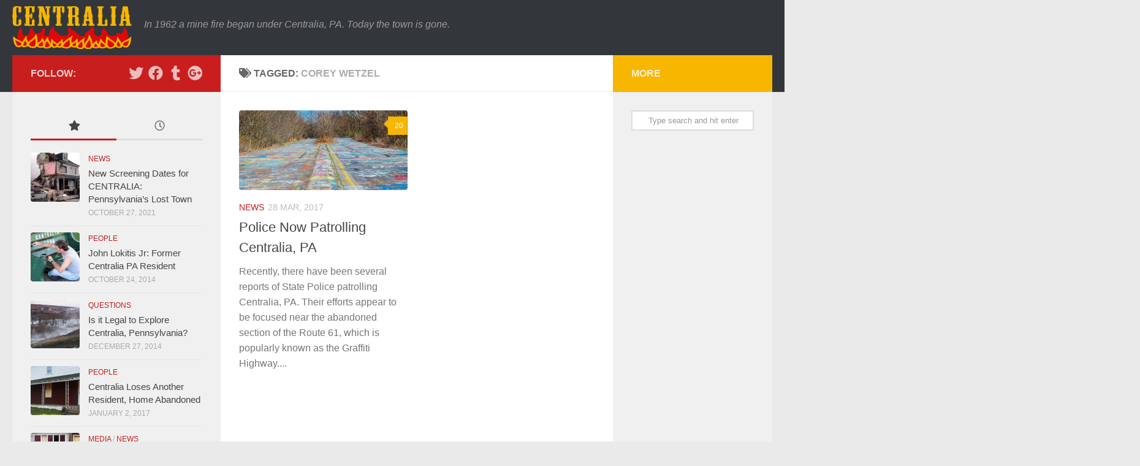

--- FILE ---
content_type: text/html; charset=UTF-8
request_url: https://www.centraliapa.org/tag/corey-wetzel/
body_size: 15693
content:
<!DOCTYPE html> 
<html class="no-js" lang="en-US">

<head>
	<meta charset="UTF-8">
	<meta name="viewport" content="width=device-width, initial-scale=1.0">

	<title>Corey Wetzel - Centralia PA</title>

	<link rel="pingback" href="https://www.centraliapa.org/xmlrpc.php">
	
	<meta name='robots' content='index, follow, max-image-preview:large, max-snippet:-1, max-video-preview:-1' />
	<style>img:is([sizes="auto" i], [sizes^="auto," i]) { contain-intrinsic-size: 3000px 1500px }</style>
	<script>document.documentElement.className = document.documentElement.className.replace("no-js","js");</script>

	<!-- This site is optimized with the Yoast SEO plugin v25.3 - https://yoast.com/wordpress/plugins/seo/ -->
	<title>Corey Wetzel - Centralia PA</title>
	<link rel="canonical" href="https://www.centraliapa.org/tag/corey-wetzel/" />
	<meta property="og:locale" content="en_US" />
	<meta property="og:type" content="article" />
	<meta property="og:title" content="Corey Wetzel - Centralia PA" />
	<meta property="og:url" content="https://www.centraliapa.org/tag/corey-wetzel/" />
	<meta property="og:site_name" content="Centralia PA" />
	<script type="application/ld+json" class="yoast-schema-graph">{"@context":"https://schema.org","@graph":[{"@type":"CollectionPage","@id":"https://www.centraliapa.org/tag/corey-wetzel/","url":"https://www.centraliapa.org/tag/corey-wetzel/","name":"Corey Wetzel - Centralia PA","isPartOf":{"@id":"https://www.centraliapa.org/#website"},"primaryImageOfPage":{"@id":"https://www.centraliapa.org/tag/corey-wetzel/#primaryimage"},"image":{"@id":"https://www.centraliapa.org/tag/corey-wetzel/#primaryimage"},"thumbnailUrl":"https://www.centraliapa.org/wp-content/uploads/2017/03/centralia-pa-graffiti-highway-police-patrol-detail.jpg","breadcrumb":{"@id":"https://www.centraliapa.org/tag/corey-wetzel/#breadcrumb"},"inLanguage":"en-US"},{"@type":"ImageObject","inLanguage":"en-US","@id":"https://www.centraliapa.org/tag/corey-wetzel/#primaryimage","url":"https://www.centraliapa.org/wp-content/uploads/2017/03/centralia-pa-graffiti-highway-police-patrol-detail.jpg","contentUrl":"https://www.centraliapa.org/wp-content/uploads/2017/03/centralia-pa-graffiti-highway-police-patrol-detail.jpg","width":720,"height":340,"caption":"Detail of an image showing the Graffiti Highway in Centralia, PA. Credit: Flickr/kjarrett"},{"@type":"BreadcrumbList","@id":"https://www.centraliapa.org/tag/corey-wetzel/#breadcrumb","itemListElement":[{"@type":"ListItem","position":1,"name":"Home","item":"https://www.centraliapa.org/"},{"@type":"ListItem","position":2,"name":"Corey Wetzel"}]},{"@type":"WebSite","@id":"https://www.centraliapa.org/#website","url":"https://www.centraliapa.org/","name":"Centralia PA","description":"In 1962 a mine fire began under Centralia, PA. Today the town is gone.","publisher":{"@id":"https://www.centraliapa.org/#organization"},"potentialAction":[{"@type":"SearchAction","target":{"@type":"EntryPoint","urlTemplate":"https://www.centraliapa.org/?s={search_term_string}"},"query-input":{"@type":"PropertyValueSpecification","valueRequired":true,"valueName":"search_term_string"}}],"inLanguage":"en-US"},{"@type":"Organization","@id":"https://www.centraliapa.org/#organization","name":"Centralia PA","url":"https://www.centraliapa.org/","logo":{"@type":"ImageObject","inLanguage":"en-US","@id":"https://www.centraliapa.org/#/schema/logo/image/","url":"","contentUrl":"","caption":"Centralia PA"},"image":{"@id":"https://www.centraliapa.org/#/schema/logo/image/"}}]}</script>
	<!-- / Yoast SEO plugin. -->


<link rel="alternate" type="application/rss+xml" title="Centralia PA &raquo; Feed" href="https://www.centraliapa.org/feed/" />
<link rel="alternate" type="application/rss+xml" title="Centralia PA &raquo; Comments Feed" href="https://www.centraliapa.org/comments/feed/" />
<link rel="alternate" type="application/rss+xml" title="Centralia PA &raquo; Corey Wetzel Tag Feed" href="https://www.centraliapa.org/tag/corey-wetzel/feed/" />
		<!-- This site uses the Google Analytics by MonsterInsights plugin v9.5.3 - Using Analytics tracking - https://www.monsterinsights.com/ -->
							<script src="//www.googletagmanager.com/gtag/js?id=G-CNWB9MBP2B"  data-cfasync="false" data-wpfc-render="false" async></script>
			<script data-cfasync="false" data-wpfc-render="false">
				var mi_version = '9.5.3';
				var mi_track_user = true;
				var mi_no_track_reason = '';
								var MonsterInsightsDefaultLocations = {"page_location":"https:\/\/www.centraliapa.org\/tag\/corey-wetzel\/"};
				if ( typeof MonsterInsightsPrivacyGuardFilter === 'function' ) {
					var MonsterInsightsLocations = (typeof MonsterInsightsExcludeQuery === 'object') ? MonsterInsightsPrivacyGuardFilter( MonsterInsightsExcludeQuery ) : MonsterInsightsPrivacyGuardFilter( MonsterInsightsDefaultLocations );
				} else {
					var MonsterInsightsLocations = (typeof MonsterInsightsExcludeQuery === 'object') ? MonsterInsightsExcludeQuery : MonsterInsightsDefaultLocations;
				}

								var disableStrs = [
										'ga-disable-G-CNWB9MBP2B',
									];

				/* Function to detect opted out users */
				function __gtagTrackerIsOptedOut() {
					for (var index = 0; index < disableStrs.length; index++) {
						if (document.cookie.indexOf(disableStrs[index] + '=true') > -1) {
							return true;
						}
					}

					return false;
				}

				/* Disable tracking if the opt-out cookie exists. */
				if (__gtagTrackerIsOptedOut()) {
					for (var index = 0; index < disableStrs.length; index++) {
						window[disableStrs[index]] = true;
					}
				}

				/* Opt-out function */
				function __gtagTrackerOptout() {
					for (var index = 0; index < disableStrs.length; index++) {
						document.cookie = disableStrs[index] + '=true; expires=Thu, 31 Dec 2099 23:59:59 UTC; path=/';
						window[disableStrs[index]] = true;
					}
				}

				if ('undefined' === typeof gaOptout) {
					function gaOptout() {
						__gtagTrackerOptout();
					}
				}
								window.dataLayer = window.dataLayer || [];

				window.MonsterInsightsDualTracker = {
					helpers: {},
					trackers: {},
				};
				if (mi_track_user) {
					function __gtagDataLayer() {
						dataLayer.push(arguments);
					}

					function __gtagTracker(type, name, parameters) {
						if (!parameters) {
							parameters = {};
						}

						if (parameters.send_to) {
							__gtagDataLayer.apply(null, arguments);
							return;
						}

						if (type === 'event') {
														parameters.send_to = monsterinsights_frontend.v4_id;
							var hookName = name;
							if (typeof parameters['event_category'] !== 'undefined') {
								hookName = parameters['event_category'] + ':' + name;
							}

							if (typeof MonsterInsightsDualTracker.trackers[hookName] !== 'undefined') {
								MonsterInsightsDualTracker.trackers[hookName](parameters);
							} else {
								__gtagDataLayer('event', name, parameters);
							}
							
						} else {
							__gtagDataLayer.apply(null, arguments);
						}
					}

					__gtagTracker('js', new Date());
					__gtagTracker('set', {
						'developer_id.dZGIzZG': true,
											});
					if ( MonsterInsightsLocations.page_location ) {
						__gtagTracker('set', MonsterInsightsLocations);
					}
										__gtagTracker('config', 'G-CNWB9MBP2B', {"forceSSL":"true"} );
															window.gtag = __gtagTracker;										(function () {
						/* https://developers.google.com/analytics/devguides/collection/analyticsjs/ */
						/* ga and __gaTracker compatibility shim. */
						var noopfn = function () {
							return null;
						};
						var newtracker = function () {
							return new Tracker();
						};
						var Tracker = function () {
							return null;
						};
						var p = Tracker.prototype;
						p.get = noopfn;
						p.set = noopfn;
						p.send = function () {
							var args = Array.prototype.slice.call(arguments);
							args.unshift('send');
							__gaTracker.apply(null, args);
						};
						var __gaTracker = function () {
							var len = arguments.length;
							if (len === 0) {
								return;
							}
							var f = arguments[len - 1];
							if (typeof f !== 'object' || f === null || typeof f.hitCallback !== 'function') {
								if ('send' === arguments[0]) {
									var hitConverted, hitObject = false, action;
									if ('event' === arguments[1]) {
										if ('undefined' !== typeof arguments[3]) {
											hitObject = {
												'eventAction': arguments[3],
												'eventCategory': arguments[2],
												'eventLabel': arguments[4],
												'value': arguments[5] ? arguments[5] : 1,
											}
										}
									}
									if ('pageview' === arguments[1]) {
										if ('undefined' !== typeof arguments[2]) {
											hitObject = {
												'eventAction': 'page_view',
												'page_path': arguments[2],
											}
										}
									}
									if (typeof arguments[2] === 'object') {
										hitObject = arguments[2];
									}
									if (typeof arguments[5] === 'object') {
										Object.assign(hitObject, arguments[5]);
									}
									if ('undefined' !== typeof arguments[1].hitType) {
										hitObject = arguments[1];
										if ('pageview' === hitObject.hitType) {
											hitObject.eventAction = 'page_view';
										}
									}
									if (hitObject) {
										action = 'timing' === arguments[1].hitType ? 'timing_complete' : hitObject.eventAction;
										hitConverted = mapArgs(hitObject);
										__gtagTracker('event', action, hitConverted);
									}
								}
								return;
							}

							function mapArgs(args) {
								var arg, hit = {};
								var gaMap = {
									'eventCategory': 'event_category',
									'eventAction': 'event_action',
									'eventLabel': 'event_label',
									'eventValue': 'event_value',
									'nonInteraction': 'non_interaction',
									'timingCategory': 'event_category',
									'timingVar': 'name',
									'timingValue': 'value',
									'timingLabel': 'event_label',
									'page': 'page_path',
									'location': 'page_location',
									'title': 'page_title',
									'referrer' : 'page_referrer',
								};
								for (arg in args) {
																		if (!(!args.hasOwnProperty(arg) || !gaMap.hasOwnProperty(arg))) {
										hit[gaMap[arg]] = args[arg];
									} else {
										hit[arg] = args[arg];
									}
								}
								return hit;
							}

							try {
								f.hitCallback();
							} catch (ex) {
							}
						};
						__gaTracker.create = newtracker;
						__gaTracker.getByName = newtracker;
						__gaTracker.getAll = function () {
							return [];
						};
						__gaTracker.remove = noopfn;
						__gaTracker.loaded = true;
						window['__gaTracker'] = __gaTracker;
					})();
									} else {
										console.log("");
					(function () {
						function __gtagTracker() {
							return null;
						}

						window['__gtagTracker'] = __gtagTracker;
						window['gtag'] = __gtagTracker;
					})();
									}
			</script>
				<!-- / Google Analytics by MonsterInsights -->
		<script>
window._wpemojiSettings = {"baseUrl":"https:\/\/s.w.org\/images\/core\/emoji\/16.0.1\/72x72\/","ext":".png","svgUrl":"https:\/\/s.w.org\/images\/core\/emoji\/16.0.1\/svg\/","svgExt":".svg","source":{"concatemoji":"https:\/\/www.centraliapa.org\/wp-includes\/js\/wp-emoji-release.min.js?ver=6.8.3-2"}};
/*! This file is auto-generated */
!function(s,n){var o,i,e;function c(e){try{var t={supportTests:e,timestamp:(new Date).valueOf()};sessionStorage.setItem(o,JSON.stringify(t))}catch(e){}}function p(e,t,n){e.clearRect(0,0,e.canvas.width,e.canvas.height),e.fillText(t,0,0);var t=new Uint32Array(e.getImageData(0,0,e.canvas.width,e.canvas.height).data),a=(e.clearRect(0,0,e.canvas.width,e.canvas.height),e.fillText(n,0,0),new Uint32Array(e.getImageData(0,0,e.canvas.width,e.canvas.height).data));return t.every(function(e,t){return e===a[t]})}function u(e,t){e.clearRect(0,0,e.canvas.width,e.canvas.height),e.fillText(t,0,0);for(var n=e.getImageData(16,16,1,1),a=0;a<n.data.length;a++)if(0!==n.data[a])return!1;return!0}function f(e,t,n,a){switch(t){case"flag":return n(e,"\ud83c\udff3\ufe0f\u200d\u26a7\ufe0f","\ud83c\udff3\ufe0f\u200b\u26a7\ufe0f")?!1:!n(e,"\ud83c\udde8\ud83c\uddf6","\ud83c\udde8\u200b\ud83c\uddf6")&&!n(e,"\ud83c\udff4\udb40\udc67\udb40\udc62\udb40\udc65\udb40\udc6e\udb40\udc67\udb40\udc7f","\ud83c\udff4\u200b\udb40\udc67\u200b\udb40\udc62\u200b\udb40\udc65\u200b\udb40\udc6e\u200b\udb40\udc67\u200b\udb40\udc7f");case"emoji":return!a(e,"\ud83e\udedf")}return!1}function g(e,t,n,a){var r="undefined"!=typeof WorkerGlobalScope&&self instanceof WorkerGlobalScope?new OffscreenCanvas(300,150):s.createElement("canvas"),o=r.getContext("2d",{willReadFrequently:!0}),i=(o.textBaseline="top",o.font="600 32px Arial",{});return e.forEach(function(e){i[e]=t(o,e,n,a)}),i}function t(e){var t=s.createElement("script");t.src=e,t.defer=!0,s.head.appendChild(t)}"undefined"!=typeof Promise&&(o="wpEmojiSettingsSupports",i=["flag","emoji"],n.supports={everything:!0,everythingExceptFlag:!0},e=new Promise(function(e){s.addEventListener("DOMContentLoaded",e,{once:!0})}),new Promise(function(t){var n=function(){try{var e=JSON.parse(sessionStorage.getItem(o));if("object"==typeof e&&"number"==typeof e.timestamp&&(new Date).valueOf()<e.timestamp+604800&&"object"==typeof e.supportTests)return e.supportTests}catch(e){}return null}();if(!n){if("undefined"!=typeof Worker&&"undefined"!=typeof OffscreenCanvas&&"undefined"!=typeof URL&&URL.createObjectURL&&"undefined"!=typeof Blob)try{var e="postMessage("+g.toString()+"("+[JSON.stringify(i),f.toString(),p.toString(),u.toString()].join(",")+"));",a=new Blob([e],{type:"text/javascript"}),r=new Worker(URL.createObjectURL(a),{name:"wpTestEmojiSupports"});return void(r.onmessage=function(e){c(n=e.data),r.terminate(),t(n)})}catch(e){}c(n=g(i,f,p,u))}t(n)}).then(function(e){for(var t in e)n.supports[t]=e[t],n.supports.everything=n.supports.everything&&n.supports[t],"flag"!==t&&(n.supports.everythingExceptFlag=n.supports.everythingExceptFlag&&n.supports[t]);n.supports.everythingExceptFlag=n.supports.everythingExceptFlag&&!n.supports.flag,n.DOMReady=!1,n.readyCallback=function(){n.DOMReady=!0}}).then(function(){return e}).then(function(){var e;n.supports.everything||(n.readyCallback(),(e=n.source||{}).concatemoji?t(e.concatemoji):e.wpemoji&&e.twemoji&&(t(e.twemoji),t(e.wpemoji)))}))}((window,document),window._wpemojiSettings);
</script>
<style id='wp-emoji-styles-inline-css'>

	img.wp-smiley, img.emoji {
		display: inline !important;
		border: none !important;
		box-shadow: none !important;
		height: 1em !important;
		width: 1em !important;
		margin: 0 0.07em !important;
		vertical-align: -0.1em !important;
		background: none !important;
		padding: 0 !important;
	}
</style>
<link rel='stylesheet' id='wp-block-library-css' href='https://www.centraliapa.org/wp-includes/css/dist/block-library/style.min.css?ver=6.8.3-2' media='all' />
<style id='classic-theme-styles-inline-css'>
/*! This file is auto-generated */
.wp-block-button__link{color:#fff;background-color:#32373c;border-radius:9999px;box-shadow:none;text-decoration:none;padding:calc(.667em + 2px) calc(1.333em + 2px);font-size:1.125em}.wp-block-file__button{background:#32373c;color:#fff;text-decoration:none}
</style>
<style id='global-styles-inline-css'>
:root{--wp--preset--aspect-ratio--square: 1;--wp--preset--aspect-ratio--4-3: 4/3;--wp--preset--aspect-ratio--3-4: 3/4;--wp--preset--aspect-ratio--3-2: 3/2;--wp--preset--aspect-ratio--2-3: 2/3;--wp--preset--aspect-ratio--16-9: 16/9;--wp--preset--aspect-ratio--9-16: 9/16;--wp--preset--color--black: #000000;--wp--preset--color--cyan-bluish-gray: #abb8c3;--wp--preset--color--white: #ffffff;--wp--preset--color--pale-pink: #f78da7;--wp--preset--color--vivid-red: #cf2e2e;--wp--preset--color--luminous-vivid-orange: #ff6900;--wp--preset--color--luminous-vivid-amber: #fcb900;--wp--preset--color--light-green-cyan: #7bdcb5;--wp--preset--color--vivid-green-cyan: #00d084;--wp--preset--color--pale-cyan-blue: #8ed1fc;--wp--preset--color--vivid-cyan-blue: #0693e3;--wp--preset--color--vivid-purple: #9b51e0;--wp--preset--gradient--vivid-cyan-blue-to-vivid-purple: linear-gradient(135deg,rgba(6,147,227,1) 0%,rgb(155,81,224) 100%);--wp--preset--gradient--light-green-cyan-to-vivid-green-cyan: linear-gradient(135deg,rgb(122,220,180) 0%,rgb(0,208,130) 100%);--wp--preset--gradient--luminous-vivid-amber-to-luminous-vivid-orange: linear-gradient(135deg,rgba(252,185,0,1) 0%,rgba(255,105,0,1) 100%);--wp--preset--gradient--luminous-vivid-orange-to-vivid-red: linear-gradient(135deg,rgba(255,105,0,1) 0%,rgb(207,46,46) 100%);--wp--preset--gradient--very-light-gray-to-cyan-bluish-gray: linear-gradient(135deg,rgb(238,238,238) 0%,rgb(169,184,195) 100%);--wp--preset--gradient--cool-to-warm-spectrum: linear-gradient(135deg,rgb(74,234,220) 0%,rgb(151,120,209) 20%,rgb(207,42,186) 40%,rgb(238,44,130) 60%,rgb(251,105,98) 80%,rgb(254,248,76) 100%);--wp--preset--gradient--blush-light-purple: linear-gradient(135deg,rgb(255,206,236) 0%,rgb(152,150,240) 100%);--wp--preset--gradient--blush-bordeaux: linear-gradient(135deg,rgb(254,205,165) 0%,rgb(254,45,45) 50%,rgb(107,0,62) 100%);--wp--preset--gradient--luminous-dusk: linear-gradient(135deg,rgb(255,203,112) 0%,rgb(199,81,192) 50%,rgb(65,88,208) 100%);--wp--preset--gradient--pale-ocean: linear-gradient(135deg,rgb(255,245,203) 0%,rgb(182,227,212) 50%,rgb(51,167,181) 100%);--wp--preset--gradient--electric-grass: linear-gradient(135deg,rgb(202,248,128) 0%,rgb(113,206,126) 100%);--wp--preset--gradient--midnight: linear-gradient(135deg,rgb(2,3,129) 0%,rgb(40,116,252) 100%);--wp--preset--font-size--small: 13px;--wp--preset--font-size--medium: 20px;--wp--preset--font-size--large: 36px;--wp--preset--font-size--x-large: 42px;--wp--preset--spacing--20: 0.44rem;--wp--preset--spacing--30: 0.67rem;--wp--preset--spacing--40: 1rem;--wp--preset--spacing--50: 1.5rem;--wp--preset--spacing--60: 2.25rem;--wp--preset--spacing--70: 3.38rem;--wp--preset--spacing--80: 5.06rem;--wp--preset--shadow--natural: 6px 6px 9px rgba(0, 0, 0, 0.2);--wp--preset--shadow--deep: 12px 12px 50px rgba(0, 0, 0, 0.4);--wp--preset--shadow--sharp: 6px 6px 0px rgba(0, 0, 0, 0.2);--wp--preset--shadow--outlined: 6px 6px 0px -3px rgba(255, 255, 255, 1), 6px 6px rgba(0, 0, 0, 1);--wp--preset--shadow--crisp: 6px 6px 0px rgba(0, 0, 0, 1);}:where(.is-layout-flex){gap: 0.5em;}:where(.is-layout-grid){gap: 0.5em;}body .is-layout-flex{display: flex;}.is-layout-flex{flex-wrap: wrap;align-items: center;}.is-layout-flex > :is(*, div){margin: 0;}body .is-layout-grid{display: grid;}.is-layout-grid > :is(*, div){margin: 0;}:where(.wp-block-columns.is-layout-flex){gap: 2em;}:where(.wp-block-columns.is-layout-grid){gap: 2em;}:where(.wp-block-post-template.is-layout-flex){gap: 1.25em;}:where(.wp-block-post-template.is-layout-grid){gap: 1.25em;}.has-black-color{color: var(--wp--preset--color--black) !important;}.has-cyan-bluish-gray-color{color: var(--wp--preset--color--cyan-bluish-gray) !important;}.has-white-color{color: var(--wp--preset--color--white) !important;}.has-pale-pink-color{color: var(--wp--preset--color--pale-pink) !important;}.has-vivid-red-color{color: var(--wp--preset--color--vivid-red) !important;}.has-luminous-vivid-orange-color{color: var(--wp--preset--color--luminous-vivid-orange) !important;}.has-luminous-vivid-amber-color{color: var(--wp--preset--color--luminous-vivid-amber) !important;}.has-light-green-cyan-color{color: var(--wp--preset--color--light-green-cyan) !important;}.has-vivid-green-cyan-color{color: var(--wp--preset--color--vivid-green-cyan) !important;}.has-pale-cyan-blue-color{color: var(--wp--preset--color--pale-cyan-blue) !important;}.has-vivid-cyan-blue-color{color: var(--wp--preset--color--vivid-cyan-blue) !important;}.has-vivid-purple-color{color: var(--wp--preset--color--vivid-purple) !important;}.has-black-background-color{background-color: var(--wp--preset--color--black) !important;}.has-cyan-bluish-gray-background-color{background-color: var(--wp--preset--color--cyan-bluish-gray) !important;}.has-white-background-color{background-color: var(--wp--preset--color--white) !important;}.has-pale-pink-background-color{background-color: var(--wp--preset--color--pale-pink) !important;}.has-vivid-red-background-color{background-color: var(--wp--preset--color--vivid-red) !important;}.has-luminous-vivid-orange-background-color{background-color: var(--wp--preset--color--luminous-vivid-orange) !important;}.has-luminous-vivid-amber-background-color{background-color: var(--wp--preset--color--luminous-vivid-amber) !important;}.has-light-green-cyan-background-color{background-color: var(--wp--preset--color--light-green-cyan) !important;}.has-vivid-green-cyan-background-color{background-color: var(--wp--preset--color--vivid-green-cyan) !important;}.has-pale-cyan-blue-background-color{background-color: var(--wp--preset--color--pale-cyan-blue) !important;}.has-vivid-cyan-blue-background-color{background-color: var(--wp--preset--color--vivid-cyan-blue) !important;}.has-vivid-purple-background-color{background-color: var(--wp--preset--color--vivid-purple) !important;}.has-black-border-color{border-color: var(--wp--preset--color--black) !important;}.has-cyan-bluish-gray-border-color{border-color: var(--wp--preset--color--cyan-bluish-gray) !important;}.has-white-border-color{border-color: var(--wp--preset--color--white) !important;}.has-pale-pink-border-color{border-color: var(--wp--preset--color--pale-pink) !important;}.has-vivid-red-border-color{border-color: var(--wp--preset--color--vivid-red) !important;}.has-luminous-vivid-orange-border-color{border-color: var(--wp--preset--color--luminous-vivid-orange) !important;}.has-luminous-vivid-amber-border-color{border-color: var(--wp--preset--color--luminous-vivid-amber) !important;}.has-light-green-cyan-border-color{border-color: var(--wp--preset--color--light-green-cyan) !important;}.has-vivid-green-cyan-border-color{border-color: var(--wp--preset--color--vivid-green-cyan) !important;}.has-pale-cyan-blue-border-color{border-color: var(--wp--preset--color--pale-cyan-blue) !important;}.has-vivid-cyan-blue-border-color{border-color: var(--wp--preset--color--vivid-cyan-blue) !important;}.has-vivid-purple-border-color{border-color: var(--wp--preset--color--vivid-purple) !important;}.has-vivid-cyan-blue-to-vivid-purple-gradient-background{background: var(--wp--preset--gradient--vivid-cyan-blue-to-vivid-purple) !important;}.has-light-green-cyan-to-vivid-green-cyan-gradient-background{background: var(--wp--preset--gradient--light-green-cyan-to-vivid-green-cyan) !important;}.has-luminous-vivid-amber-to-luminous-vivid-orange-gradient-background{background: var(--wp--preset--gradient--luminous-vivid-amber-to-luminous-vivid-orange) !important;}.has-luminous-vivid-orange-to-vivid-red-gradient-background{background: var(--wp--preset--gradient--luminous-vivid-orange-to-vivid-red) !important;}.has-very-light-gray-to-cyan-bluish-gray-gradient-background{background: var(--wp--preset--gradient--very-light-gray-to-cyan-bluish-gray) !important;}.has-cool-to-warm-spectrum-gradient-background{background: var(--wp--preset--gradient--cool-to-warm-spectrum) !important;}.has-blush-light-purple-gradient-background{background: var(--wp--preset--gradient--blush-light-purple) !important;}.has-blush-bordeaux-gradient-background{background: var(--wp--preset--gradient--blush-bordeaux) !important;}.has-luminous-dusk-gradient-background{background: var(--wp--preset--gradient--luminous-dusk) !important;}.has-pale-ocean-gradient-background{background: var(--wp--preset--gradient--pale-ocean) !important;}.has-electric-grass-gradient-background{background: var(--wp--preset--gradient--electric-grass) !important;}.has-midnight-gradient-background{background: var(--wp--preset--gradient--midnight) !important;}.has-small-font-size{font-size: var(--wp--preset--font-size--small) !important;}.has-medium-font-size{font-size: var(--wp--preset--font-size--medium) !important;}.has-large-font-size{font-size: var(--wp--preset--font-size--large) !important;}.has-x-large-font-size{font-size: var(--wp--preset--font-size--x-large) !important;}
:where(.wp-block-post-template.is-layout-flex){gap: 1.25em;}:where(.wp-block-post-template.is-layout-grid){gap: 1.25em;}
:where(.wp-block-columns.is-layout-flex){gap: 2em;}:where(.wp-block-columns.is-layout-grid){gap: 2em;}
:root :where(.wp-block-pullquote){font-size: 1.5em;line-height: 1.6;}
</style>
<link rel='stylesheet' id='wpa-css-css' href='https://www.centraliapa.org/wp-content/plugins/honeypot/includes/css/wpa.css?ver=2.2.12-2' media='all' />
<link rel='stylesheet' id='responsive-lightbox-swipebox-css' href='https://www.centraliapa.org/wp-content/plugins/responsive-lightbox/assets/swipebox/swipebox.min.css?ver=1.5.2-2' media='all' />
<link rel='stylesheet' id='mc4wp-form-basic-css' href='https://www.centraliapa.org/wp-content/plugins/mailchimp-for-wp/assets/css/form-basic.css?ver=4.10.4-2' media='all' />
<link rel='stylesheet' id='hueman-main-style-css' href='https://www.centraliapa.org/wp-content/themes/hueman/assets/front/css/main.min.css?ver=3.7.27-2' media='all' />
<style id='hueman-main-style-inline-css'>
body { font-family:Arial, sans-serif;font-size:1.00rem }@media only screen and (min-width: 720px) {
        .nav > li { font-size:1.00rem; }
      }.container-inner { max-width: 1390px; }::selection { background-color: #c91e1e; }
::-moz-selection { background-color: #c91e1e; }a,a>span.hu-external::after,.themeform label .required,#flexslider-featured .flex-direction-nav .flex-next:hover,#flexslider-featured .flex-direction-nav .flex-prev:hover,.post-hover:hover .post-title a,.post-title a:hover,.sidebar.s1 .post-nav li a:hover i,.content .post-nav li a:hover i,.post-related a:hover,.sidebar.s1 .widget_rss ul li a,#footer .widget_rss ul li a,.sidebar.s1 .widget_calendar a,#footer .widget_calendar a,.sidebar.s1 .alx-tab .tab-item-category a,.sidebar.s1 .alx-posts .post-item-category a,.sidebar.s1 .alx-tab li:hover .tab-item-title a,.sidebar.s1 .alx-tab li:hover .tab-item-comment a,.sidebar.s1 .alx-posts li:hover .post-item-title a,#footer .alx-tab .tab-item-category a,#footer .alx-posts .post-item-category a,#footer .alx-tab li:hover .tab-item-title a,#footer .alx-tab li:hover .tab-item-comment a,#footer .alx-posts li:hover .post-item-title a,.comment-tabs li.active a,.comment-awaiting-moderation,.child-menu a:hover,.child-menu .current_page_item > a,.wp-pagenavi a{ color: #c91e1e; }input[type="submit"],.themeform button[type="submit"],.sidebar.s1 .sidebar-top,.sidebar.s1 .sidebar-toggle,#flexslider-featured .flex-control-nav li a.flex-active,.post-tags a:hover,.sidebar.s1 .widget_calendar caption,#footer .widget_calendar caption,.author-bio .bio-avatar:after,.commentlist li.bypostauthor > .comment-body:after,.commentlist li.comment-author-admin > .comment-body:after{ background-color: #c91e1e; }.post-format .format-container { border-color: #c91e1e; }.sidebar.s1 .alx-tabs-nav li.active a,#footer .alx-tabs-nav li.active a,.comment-tabs li.active a,.wp-pagenavi a:hover,.wp-pagenavi a:active,.wp-pagenavi span.current{ border-bottom-color: #c91e1e!important; }.sidebar.s2 .post-nav li a:hover i,
.sidebar.s2 .widget_rss ul li a,
.sidebar.s2 .widget_calendar a,
.sidebar.s2 .alx-tab .tab-item-category a,
.sidebar.s2 .alx-posts .post-item-category a,
.sidebar.s2 .alx-tab li:hover .tab-item-title a,
.sidebar.s2 .alx-tab li:hover .tab-item-comment a,
.sidebar.s2 .alx-posts li:hover .post-item-title a { color: #f7b600; }
.sidebar.s2 .sidebar-top,.sidebar.s2 .sidebar-toggle,.post-comments,.jp-play-bar,.jp-volume-bar-value,.sidebar.s2 .widget_calendar caption{ background-color: #f7b600; }.sidebar.s2 .alx-tabs-nav li.active a { border-bottom-color: #f7b600; }
.post-comments::before { border-right-color: #f7b600; }
      .search-expand,
              #nav-topbar.nav-container { background-color: #26272b}@media only screen and (min-width: 720px) {
                #nav-topbar .nav ul { background-color: #26272b; }
              }.is-scrolled #header .nav-container.desktop-sticky,
              .is-scrolled #header .search-expand { background-color: #26272b; background-color: rgba(38,39,43,0.90) }.is-scrolled .topbar-transparent #nav-topbar.desktop-sticky .nav ul { background-color: #26272b; background-color: rgba(38,39,43,0.95) }#header { background-color: #33363b; }
@media only screen and (min-width: 720px) {
  #nav-header .nav ul { background-color: #33363b; }
}
        .is-scrolled #header #nav-mobile { background-color: #454e5c; background-color: rgba(69,78,92,0.90) }#nav-header.nav-container, #main-header-search .search-expand { background-color: ; }
@media only screen and (min-width: 720px) {
  #nav-header .nav ul { background-color: ; }
}
        .site-title a img { max-height: 70px; }img { -webkit-border-radius: 4px; border-radius: 4px; }
</style>
<link rel='stylesheet' id='theme-stylesheet-css' href='https://www.centraliapa.org/wp-content/themes/hueman-child/style.css?ver=1.0.0-2' media='all' />
<link rel='stylesheet' id='hueman-font-awesome-css' href='https://www.centraliapa.org/wp-content/themes/hueman/assets/front/css/font-awesome.min.css?ver=3.7.27-2' media='all' />
<style id='akismet-widget-style-inline-css'>

			.a-stats {
				--akismet-color-mid-green: #357b49;
				--akismet-color-white: #fff;
				--akismet-color-light-grey: #f6f7f7;

				max-width: 350px;
				width: auto;
			}

			.a-stats * {
				all: unset;
				box-sizing: border-box;
			}

			.a-stats strong {
				font-weight: 600;
			}

			.a-stats a.a-stats__link,
			.a-stats a.a-stats__link:visited,
			.a-stats a.a-stats__link:active {
				background: var(--akismet-color-mid-green);
				border: none;
				box-shadow: none;
				border-radius: 8px;
				color: var(--akismet-color-white);
				cursor: pointer;
				display: block;
				font-family: -apple-system, BlinkMacSystemFont, 'Segoe UI', 'Roboto', 'Oxygen-Sans', 'Ubuntu', 'Cantarell', 'Helvetica Neue', sans-serif;
				font-weight: 500;
				padding: 12px;
				text-align: center;
				text-decoration: none;
				transition: all 0.2s ease;
			}

			/* Extra specificity to deal with TwentyTwentyOne focus style */
			.widget .a-stats a.a-stats__link:focus {
				background: var(--akismet-color-mid-green);
				color: var(--akismet-color-white);
				text-decoration: none;
			}

			.a-stats a.a-stats__link:hover {
				filter: brightness(110%);
				box-shadow: 0 4px 12px rgba(0, 0, 0, 0.06), 0 0 2px rgba(0, 0, 0, 0.16);
			}

			.a-stats .count {
				color: var(--akismet-color-white);
				display: block;
				font-size: 1.5em;
				line-height: 1.4;
				padding: 0 13px;
				white-space: nowrap;
			}
		
</style>
<script src="https://www.centraliapa.org/wp-content/plugins/google-analytics-for-wordpress/assets/js/frontend-gtag.min.js?ver=9.5.3-2" id="monsterinsights-frontend-script-js" async data-wp-strategy="async"></script>
<script data-cfasync="false" data-wpfc-render="false" id='monsterinsights-frontend-script-js-extra'>var monsterinsights_frontend = {"js_events_tracking":"true","download_extensions":"doc,pdf,ppt,zip,xls,docx,pptx,xlsx","inbound_paths":"[]","home_url":"https:\/\/www.centraliapa.org","hash_tracking":"false","v4_id":"G-CNWB9MBP2B"};</script>
<script src="https://www.centraliapa.org/wp-includes/js/jquery/jquery.min.js?ver=3.7.1-2" id="jquery-core-js"></script>
<script src="https://www.centraliapa.org/wp-includes/js/jquery/jquery-migrate.min.js?ver=3.4.1-2" id="jquery-migrate-js"></script>
<script src="https://www.centraliapa.org/wp-content/plugins/responsive-lightbox/assets/swipebox/jquery.swipebox.min.js?ver=1.5.2-2" id="responsive-lightbox-swipebox-js"></script>
<script src="https://www.centraliapa.org/wp-includes/js/underscore.min.js?ver=1.13.7-2" id="underscore-js"></script>
<script src="https://www.centraliapa.org/wp-content/plugins/responsive-lightbox/assets/infinitescroll/infinite-scroll.pkgd.min.js?ver=4.0.1-2" id="responsive-lightbox-infinite-scroll-js"></script>
<script id="responsive-lightbox-js-before">
var rlArgs = {"script":"swipebox","selector":"lightbox","customEvents":"","activeGalleries":true,"animation":true,"hideCloseButtonOnMobile":false,"removeBarsOnMobile":false,"hideBars":true,"hideBarsDelay":5000,"videoMaxWidth":1080,"useSVG":true,"loopAtEnd":false,"woocommerce_gallery":false,"ajaxurl":"https:\/\/www.centraliapa.org\/wp-admin\/admin-ajax.php","nonce":"337c3d7d84","preview":false,"postId":1751,"scriptExtension":false};
</script>
<script src="https://www.centraliapa.org/wp-content/plugins/responsive-lightbox/js/front.js?ver=2.5.2-2" id="responsive-lightbox-js"></script>
<link rel="https://api.w.org/" href="https://www.centraliapa.org/wp-json/" /><link rel="alternate" title="JSON" type="application/json" href="https://www.centraliapa.org/wp-json/wp/v2/tags/355" /><link rel="EditURI" type="application/rsd+xml" title="RSD" href="https://www.centraliapa.org/xmlrpc.php?rsd" />
<meta name="generator" content="WordPress 6.8.3" />
    <link rel="preload" as="font" type="font/woff2" href="https://www.centraliapa.org/wp-content/themes/hueman/assets/front/webfonts/fa-brands-400.woff2?v=5.15.2" crossorigin="anonymous"/>
    <link rel="preload" as="font" type="font/woff2" href="https://www.centraliapa.org/wp-content/themes/hueman/assets/front/webfonts/fa-regular-400.woff2?v=5.15.2" crossorigin="anonymous"/>
    <link rel="preload" as="font" type="font/woff2" href="https://www.centraliapa.org/wp-content/themes/hueman/assets/front/webfonts/fa-solid-900.woff2?v=5.15.2" crossorigin="anonymous"/>
  <!--[if lt IE 9]>
<script src="https://www.centraliapa.org/wp-content/themes/hueman/assets/front/js/ie/html5shiv-printshiv.min.js"></script>
<script src="https://www.centraliapa.org/wp-content/themes/hueman/assets/front/js/ie/selectivizr.js"></script>
<![endif]-->
</head>

<body class="archive tag tag-corey-wetzel tag-355 wp-embed-responsive wp-theme-hueman wp-child-theme-hueman-child col-3cm full-width header-desktop-sticky header-mobile-sticky hueman-3-7-27-with-child-theme chrome" itemscope itemtype="http://schema.org/WebPage">

<div id="wrapper">

	<header id="header">
	
				
		<div class="container group">
			<div class="container-inner">
				
								<div class="group pad">
					<p class="site-title">                  <a class="custom-logo-link" href="https://www.centraliapa.org/" rel="home" title="Centralia PA | Home page"><img src="https://www.centraliapa.org/wp-content/uploads/2014/09/logo-fire.png" alt="Centralia PA"  /></a>                </p>					<p class="site-description">In 1962 a mine fire began under Centralia, PA. Today the town is gone.</p>				</div>
												
								
			</div><!--/.container-inner-->
		</div><!--/.container-->
		
	</header><!--/#header-->
	
	<div class="container" id="page">
		<div class="container-inner">			
			<div class="main">
				<div class="main-inner group">
              <main class="content" id="content">
              <div class="page-title hu-pad group">
          	    		<h1><i class="fas fa-tags"></i>Tagged: <span>Corey Wetzel </span></h1>
    	
    </div><!--/.page-title-->
          <div class="hu-pad group">
            
  <div id="grid-wrapper" class="post-list group">
    <div class="post-row">        <article id="post-1751" class="group post-1751 post type-post status-publish format-image has-post-thumbnail hentry category-news tag-atv tag-barbie-jeep-racing tag-centralia-pa tag-centralia-pennsylvania tag-corey-wetzel tag-dumping tag-graffiti tag-graffiti-highway tag-mine-fire tag-penndot tag-pennsylvania-state-police tag-police tag-republican-herald tag-state-police tag-trespassing post_format-post-format-image" itemscope itemtype="http://schema.org/Article">	
	<div class="post-inner post-hover">
		
		<div class="post-thumbnail">
			<a href="https://www.centraliapa.org/police-now-patrolling-centralia-pa/" title="Police Now Patrolling Centralia, PA">
									<img width="520" height="245" src="https://www.centraliapa.org/wp-content/uploads/2017/03/centralia-pa-graffiti-highway-police-patrol-detail-520x245.jpg" class="attachment-thumb-medium size-thumb-medium wp-post-image" alt="Graffiti Highway Centralia PA" decoding="async" fetchpriority="high" srcset="https://www.centraliapa.org/wp-content/uploads/2017/03/centralia-pa-graffiti-highway-police-patrol-detail-520x245.jpg 520w, https://www.centraliapa.org/wp-content/uploads/2017/03/centralia-pa-graffiti-highway-police-patrol-detail-300x142.jpg 300w, https://www.centraliapa.org/wp-content/uploads/2017/03/centralia-pa-graffiti-highway-police-patrol-detail.jpg 720w" sizes="(max-width: 520px) 100vw, 520px" />																			</a>
							<a class="post-comments" href="https://www.centraliapa.org/police-now-patrolling-centralia-pa/#comments"><span><i class="fa fa-comments-o"></i>20</span></a>
					</div><!--/.post-thumbnail-->
		
		<div class="post-meta group">
			<p class="post-category"><a href="https://www.centraliapa.org/category/news/" rel="category tag">News</a></p>
			<p class="post-date date updated">28 Mar, 2017</p>
		</div><!--/.post-meta-->
		
		<h2 class="post-title entry-title">
			<a itemprop="url" href="https://www.centraliapa.org/police-now-patrolling-centralia-pa/" rel="bookmark" title="Police Now Patrolling Centralia, PA">Police Now Patrolling Centralia, PA</a>
		</h2><!--/.post-title-->
		
				<div class="entry excerpt">				
			<p>Recently, there have been several reports of State Police patrolling Centralia, PA. Their efforts appear to be focused near the abandoned section of the Route 61, which is popularly known as the Graffiti Highway.&#46;&#46;&#46;</p>
		</div><!--/.entry-->
				
	</div><!--/.post-inner-->	
</article><!--/.post-->	    </div>  </div><!--/.post-list-->

<nav class="pagination group">
			<ul class="group">
			<li class="prev left"></li>
			<li class="next right"></li>
		</ul>
	</nav><!--/.pagination-->
          </div><!--/.hu-pad-->
            </main><!--/.content-->
          

	<div class="sidebar s1 collapsed" data-position="left" data-layout="col-3cm" data-sb-id="s1">

		<button class="sidebar-toggle" title="Expand Sidebar"><i class="fas sidebar-toggle-arrows"></i></button>

		<div class="sidebar-content">

			           			<div class="sidebar-top group">
                        <p>Follow:</p>                    <ul class="social-links"><li><a rel="nofollow noopener noreferrer" class="social-tooltip"  title="Twitter" aria-label="Twitter" href="https://twitter.com/centralia_pa" target="_blank"  style="color:"><i class="fab fa-twitter"></i></a></li><li><a rel="nofollow noopener noreferrer" class="social-tooltip"  title="Facebook" aria-label="Facebook" href="https://www.facebook.com/centraliapennsylvania" target="_blank"  style="color:"><i class="fab fa-facebook"></i></a></li><li><a rel="nofollow noopener noreferrer" class="social-tooltip"  title="Tumblr" aria-label="Tumblr" href="http://centralia-pa.tumblr.com/" target="_blank"  style="color:"><i class="fab fa-tumblr"></i></a></li><li><a rel="nofollow noopener noreferrer" class="social-tooltip"  title="Google Plus" aria-label="Google Plus" href="http://www.google.com/+CentraliapaOrg17927" target="_blank"  style="color:"><i class="fab fa-google-plus"></i></a></li></ul>  			</div>
			
			
			
			<div id="alxtabs-2" class="widget widget_hu_tabs">
<h3 class="widget-title"></h3><ul class="alx-tabs-nav group tab-count-2"><li class="alx-tab tab-popular"><a href="#tab-popular-2" title="Popular Posts"><i class="fas fa-star"></i><span>Popular Posts</span></a></li><li class="alx-tab tab-recent"><a href="#tab-recent-2" title="Recent Posts"><i class="far fa-clock"></i><span>Recent Posts</span></a></li></ul>
	<div class="alx-tabs-container">


		
			
			<ul id="tab-recent-2" class="alx-tab group thumbs-enabled">
        								<li>

										<div class="tab-item-thumbnail">
						<a href="https://www.centraliapa.org/screening-dates-centralia-pennsylvanias-lost-town-090325/">
							<img width="80" height="80" src="https://www.centraliapa.org/wp-content/uploads/2017/03/centralia-pennsylvanias-lost-town-mine-fire-film-still-160x160.jpg" class="attachment-thumb-small size-thumb-small wp-post-image" alt="Centralia Pennsylvania&#039;s Lost Town Demolition Buildings" decoding="async" loading="lazy" />																											</a>
					</div>
					
					<div class="tab-item-inner group">
						<p class="tab-item-category"><a href="https://www.centraliapa.org/category/news/" rel="category tag">News</a></p>						<p class="tab-item-title"><a href="https://www.centraliapa.org/screening-dates-centralia-pennsylvanias-lost-town-090325/" rel="bookmark">New Screening Dates for CENTRALIA: Pennsylvania&#8217;s Lost Town</a></p>
						<p class="tab-item-date">October 27, 2021</p>					</div>

				</li>
								<li>

										<div class="tab-item-thumbnail">
						<a href="https://www.centraliapa.org/help-centralia-plant-apple-tree-april-17-2021/">
							<img width="80" height="80" src="https://www.centraliapa.org/wp-content/uploads/2021/04/apple-tree-planting-centralia-160x160.jpg" class="attachment-thumb-small size-thumb-small wp-post-image" alt="Apples on The Tree Centralia" decoding="async" loading="lazy" />																											</a>
					</div>
					
					<div class="tab-item-inner group">
						<p class="tab-item-category"><a href="https://www.centraliapa.org/category/event/" rel="category tag">Event</a> / <a href="https://www.centraliapa.org/category/news/" rel="category tag">News</a></p>						<p class="tab-item-title"><a href="https://www.centraliapa.org/help-centralia-plant-apple-tree-april-17-2021/" rel="bookmark">Help Centralia: Plant an Apple Tree on April 17, 2021</a></p>
						<p class="tab-item-date">April 1, 2021</p>					</div>

				</li>
								<li>

										<div class="tab-item-thumbnail">
						<a href="https://www.centraliapa.org/plant-tree-centralia-april-4-2020-postponed/">
							<img width="80" height="80" src="https://www.centraliapa.org/wp-content/uploads/2020/03/centralia-apple-tree-160x160.jpg" class="attachment-thumb-small size-thumb-small wp-post-image" alt="Apple Tree Centralia" decoding="async" loading="lazy" />																											</a>
					</div>
					
					<div class="tab-item-inner group">
						<p class="tab-item-category"><a href="https://www.centraliapa.org/category/event/" rel="category tag">Event</a> / <a href="https://www.centraliapa.org/category/news/" rel="category tag">News</a></p>						<p class="tab-item-title"><a href="https://www.centraliapa.org/plant-tree-centralia-april-4-2020-postponed/" rel="bookmark">Plant an Apple Tree in Centralia: Postponed</a></p>
						<p class="tab-item-date">March 15, 2020</p>					</div>

				</li>
								<li>

										<div class="tab-item-thumbnail">
						<a href="https://www.centraliapa.org/centralia-pa-needs-your-help-annual-cleanup-day-october-19-2019-reminder/">
							<img width="80" height="80" src="https://www.centraliapa.org/wp-content/uploads/2019/08/centralia-pa-cleanup-2019-160x160.jpg" class="attachment-thumb-small size-thumb-small wp-post-image" alt="Centralia PA Cleanup 2019" decoding="async" loading="lazy" />																											</a>
					</div>
					
					<div class="tab-item-inner group">
						<p class="tab-item-category"><a href="https://www.centraliapa.org/category/event/" rel="category tag">Event</a> / <a href="https://www.centraliapa.org/category/news/" rel="category tag">News</a></p>						<p class="tab-item-title"><a href="https://www.centraliapa.org/centralia-pa-needs-your-help-annual-cleanup-day-october-19-2019-reminder/" rel="bookmark">Centralia PA Needs Your Help! Annual Cleanup Day: October 19, 2019</a></p>
						<p class="tab-item-date">August 22, 2019</p>					</div>

				</li>
								<li>

										<div class="tab-item-thumbnail">
						<a href="https://www.centraliapa.org/help-cleanup-centralia-5th-annual-cleanup-day-october-20-2018/">
							<img width="80" height="80" src="https://www.centraliapa.org/wp-content/uploads/2018/08/centralia-pa-cleanup-2018-detail-160x160.jpg" class="attachment-thumb-small size-thumb-small wp-post-image" alt="Centralia PA Cleanup" decoding="async" loading="lazy" />																											</a>
					</div>
					
					<div class="tab-item-inner group">
						<p class="tab-item-category"><a href="https://www.centraliapa.org/category/event/" rel="category tag">Event</a> / <a href="https://www.centraliapa.org/category/news/" rel="category tag">News</a></p>						<p class="tab-item-title"><a href="https://www.centraliapa.org/help-cleanup-centralia-5th-annual-cleanup-day-october-20-2018/" rel="bookmark">Help Cleanup Centralia! 5th Annual Cleanup Day: October 20, 2018</a></p>
						<p class="tab-item-date">August 21, 2018</p>					</div>

				</li>
								        			</ul><!--/.alx-tab-->

		

		
						<ul id="tab-popular-2" class="alx-tab group thumbs-enabled">
        								<li>

										<div class="tab-item-thumbnail">
						<a href="https://www.centraliapa.org/screening-dates-centralia-pennsylvanias-lost-town-090325/">
							<img width="80" height="80" src="https://www.centraliapa.org/wp-content/uploads/2017/03/centralia-pennsylvanias-lost-town-mine-fire-film-still-160x160.jpg" class="attachment-thumb-small size-thumb-small wp-post-image" alt="Centralia Pennsylvania&#039;s Lost Town Demolition Buildings" decoding="async" loading="lazy" />																											</a>
					</div>
					
					<div class="tab-item-inner group">
						<p class="tab-item-category"><a href="https://www.centraliapa.org/category/news/" rel="category tag">News</a></p>						<p class="tab-item-title"><a href="https://www.centraliapa.org/screening-dates-centralia-pennsylvanias-lost-town-090325/" rel="bookmark">New Screening Dates for CENTRALIA: Pennsylvania&#8217;s Lost Town</a></p>
						<p class="tab-item-date">October 27, 2021</p>					</div>

				</li>
								<li>

										<div class="tab-item-thumbnail">
						<a href="https://www.centraliapa.org/john-lokitis-jr-former-centralia-pa-resident/">
							<img width="80" height="80" src="https://www.centraliapa.org/wp-content/uploads/2014/10/centralia-pa-john-lokitis-jr-160x160.jpg" class="attachment-thumb-small size-thumb-small wp-post-image" alt="" decoding="async" loading="lazy" />																											</a>
					</div>
					
					<div class="tab-item-inner group">
						<p class="tab-item-category"><a href="https://www.centraliapa.org/category/people/" rel="category tag">People</a></p>						<p class="tab-item-title"><a href="https://www.centraliapa.org/john-lokitis-jr-former-centralia-pa-resident/" rel="bookmark">John Lokitis Jr: Former Centralia PA Resident</a></p>
						<p class="tab-item-date">October 24, 2014</p>					</div>

				</li>
								<li>

										<div class="tab-item-thumbnail">
						<a href="https://www.centraliapa.org/legal-explore-centralia-pennsylvania/">
							<img width="80" height="80" src="https://www.centraliapa.org/wp-content/uploads/2014/12/centralia-pennsylvania-burn-zone-looking-north-east-160x160.jpg" class="attachment-thumb-small size-thumb-small wp-post-image" alt="Centralia Pennsylvania Burn Zone North East" decoding="async" loading="lazy" />																											</a>
					</div>
					
					<div class="tab-item-inner group">
						<p class="tab-item-category"><a href="https://www.centraliapa.org/category/questions/" rel="category tag">Questions</a></p>						<p class="tab-item-title"><a href="https://www.centraliapa.org/legal-explore-centralia-pennsylvania/" rel="bookmark">Is it Legal to Explore Centralia, Pennsylvania?</a></p>
						<p class="tab-item-date">December 27, 2014</p>					</div>

				</li>
								<li>

										<div class="tab-item-thumbnail">
						<a href="https://www.centraliapa.org/centralia-loses-another-resident-home-abandoned/">
							<img width="80" height="80" src="https://www.centraliapa.org/wp-content/uploads/2017/01/centralia-womer-house-abandoned-detail-160x160.jpg" class="attachment-thumb-small size-thumb-small wp-post-image" alt="Womer House Centralia Abandoned Detail" decoding="async" loading="lazy" />																											</a>
					</div>
					
					<div class="tab-item-inner group">
						<p class="tab-item-category"><a href="https://www.centraliapa.org/category/people/" rel="category tag">People</a></p>						<p class="tab-item-title"><a href="https://www.centraliapa.org/centralia-loses-another-resident-home-abandoned/" rel="bookmark">Centralia Loses Another Resident, Home Abandoned</a></p>
						<p class="tab-item-date">January 2, 2017</p>					</div>

				</li>
								<li>

										<div class="tab-item-thumbnail">
						<a href="https://www.centraliapa.org/official-trailer-centralia-pennsylvanias-lost-town/">
							<img width="80" height="80" src="https://www.centraliapa.org/wp-content/uploads/2017/01/centralia-pennsylvanias-lost-town-screengrab-detail-160x160.jpg" class="attachment-thumb-small size-thumb-small wp-post-image" alt="Centralia Pennsylvania&#039;s Lost Town Abandoned Buildings" decoding="async" loading="lazy" />							<span class="thumb-icon small"><i class="fas fa-play"></i></span>																				</a>
					</div>
					
					<div class="tab-item-inner group">
						<p class="tab-item-category"><a href="https://www.centraliapa.org/category/media/" rel="category tag">Media</a> / <a href="https://www.centraliapa.org/category/news/" rel="category tag">News</a></p>						<p class="tab-item-title"><a href="https://www.centraliapa.org/official-trailer-centralia-pennsylvanias-lost-town/" rel="bookmark">Official Trailer: CENTRALIA, Pennsylvania&#8217;s Lost Town</a></p>
						<p class="tab-item-date">January 10, 2017</p>					</div>

				</li>
								        			</ul><!--/.alx-tab-->

		

		
			</div>

</div>
<div id="custom_html-2" class="widget_text widget widget_custom_html"><div class="textwidget custom-html-widget"><a target="_blank" style="margin: 0 auto; display: block; text-align:center" href="http://www.centraliapalosttown.com"><img style="height: 300px; margin: 0 auto;" alt="Centralia: Pennsylvania's Lost Town" src="https://www.centraliapa.org/wp-content/uploads/2018/01/Centralia-Pennsylvanias-Lost-Town-Poster-DVD-CVR_.jpg"></a></div></div><div id="block-4" class="widget widget_block widget_media_image"><div class="wp-block-image">
<figure class="aligncenter size-full is-resized"><a href="https://www.amazon.com/gp/product/B00208GJ14?ie=UTF8&amp;linkCode=ll1&amp;tag=cenpa-20&amp;linkId=ecdaf5adcfd9733347d6ff59a54a7a37&amp;language=en_US&amp;ref_=as_li_ss_tl" target="_blank" rel=" noreferrer noopener"><img loading="lazy" decoding="async" src="https://www.centraliapa.org/wp-content/uploads/2024/01/91YN0oGbQhL._SY606_.jpg" alt="" class="wp-image-2061" width="206" height="292" srcset="https://www.centraliapa.org/wp-content/uploads/2024/01/91YN0oGbQhL._SY606_.jpg 427w, https://www.centraliapa.org/wp-content/uploads/2024/01/91YN0oGbQhL._SY606_-211x300.jpg 211w" sizes="auto, (max-width: 206px) 100vw, 206px" /></a></figure></div></div><div id="block-5" class="widget widget_block widget_media_image"><div class="wp-block-image">
<figure class="aligncenter size-full is-resized"><a href="https://www.amazon.com/gp/product/0762754273?ie=UTF8&amp;linkCode=ll1&amp;tag=cenpa-20&amp;linkId=62b74ed9fb41b207cc4e81b4b1f588dc&amp;language=en_US&amp;ref_=as_li_ss_tl" target="_blank" rel=" noreferrer noopener"><img loading="lazy" decoding="async" src="https://www.centraliapa.org/wp-content/uploads/2024/01/714zOL51-L._SL600_.jpg" alt="" class="wp-image-2062" width="203" height="306" srcset="https://www.centraliapa.org/wp-content/uploads/2024/01/714zOL51-L._SL600_.jpg 399w, https://www.centraliapa.org/wp-content/uploads/2024/01/714zOL51-L._SL600_-200x300.jpg 200w" sizes="auto, (max-width: 203px) 100vw, 203px" /></a></figure></div></div><div id="block-6" class="widget widget_block widget_media_image"><div class="wp-block-image">
<figure class="aligncenter size-full is-resized"><a href="https://www.amazon.com/Country-Northeastern-Pennsylvania-Images-America/dp/1467126411?ie=UTF8&amp;amp=&amp;qid=1500577154&amp;amp=&amp;sr=8-1&amp;amp=&amp;keywords=lost+coal+country+of+northeastern+pennsylvania&amp;amp=&amp;amp=&amp;amp=&amp;amp=&amp;amp=&amp;linkCode=ll1&amp;tag=cenpa-20&amp;linkId=714b75d8ace2fb9b1614f0055ca5e19c&amp;language=en_US&amp;ref_=as_li_ss_tl" target="_blank" rel=" noreferrer noopener"><img loading="lazy" decoding="async" src="https://www.centraliapa.org/wp-content/uploads/2024/01/51iYQ0B-eOL._SY445_SX342_.jpg" alt="" class="wp-image-2063" width="203" height="293" srcset="https://www.centraliapa.org/wp-content/uploads/2024/01/51iYQ0B-eOL._SY445_SX342_.jpg 309w, https://www.centraliapa.org/wp-content/uploads/2024/01/51iYQ0B-eOL._SY445_SX342_-208x300.jpg 208w" sizes="auto, (max-width: 203px) 100vw, 203px" /></a></figure></div></div>
		</div><!--/.sidebar-content-->

	</div><!--/.sidebar-->

	<div class="sidebar s2 collapsed" data-position="right" data-layout="col-3cm" data-sb-id="s2">

	<button class="sidebar-toggle" title="Expand Sidebar"><i class="fas sidebar-toggle-arrows"></i></button>

	<div class="sidebar-content">

		  		<div class="sidebar-top group">
        <p>More</p>  		</div>
		
		
		<div id="search-2" class="widget widget_search"><form method="get" class="searchform themeform" action="https://www.centraliapa.org/">
	<div>
		<input type="text" class="search" name="s" onblur="if(this.value=='')this.value='Type search and hit enter';" onfocus="if(this.value=='Type search and hit enter')this.value='';" value="Type search and hit enter" />
	</div>
</form></div><div id="text-7" class="widget widget_text">			<div class="textwidget"><div style=width:100%;"><script async src="//pagead2.googlesyndication.com/pagead/js/adsbygoogle.js"></script>
<!-- Centralia PA -->
<ins class="adsbygoogle"
     style="display:block"
     data-ad-client="ca-pub-1891492115682498"
     data-ad-slot="9522126961"
     data-ad-format="auto"></ins>
<script>
(adsbygoogle = window.adsbygoogle || []).push({});
</script></div></div>
		</div><div id="alxtabs-3" class="widget widget_hu_tabs">
<h3 class="widget-title">Discussion</h3>
	<div class="alx-tabs-container">


		

		

		
			
			<ul id="tab-comments-3" class="alx-tab group avatars-enabled">
								<li>

												<div class="tab-item-avatar">
							<a href="https://www.centraliapa.org/electricity-centralia-mine-fire/#comment-535781">
								<img alt='' src='https://secure.gravatar.com/avatar/b071bf0ad14d0ace8149434b64db3751cafe25cd879defc7131d1c26d69b377d?s=96&#038;d=mm&#038;r=g' srcset='https://secure.gravatar.com/avatar/b071bf0ad14d0ace8149434b64db3751cafe25cd879defc7131d1c26d69b377d?s=192&#038;d=mm&#038;r=g 2x' class='avatar avatar-96 photo' height='96' width='96' loading='lazy' decoding='async'/>							</a>
						</div>
						
						<div class="tab-item-inner group">
														<div class="tab-item-name">Dexter Xavier malachi says:</div>
							<div class="tab-item-comment"><a href="https://www.centraliapa.org/electricity-centralia-mine-fire/#comment-535781">I’m goin going to look into what it would logistically take...</a></div>

						</div>

				</li>
								<li>

												<div class="tab-item-avatar">
							<a href="https://www.centraliapa.org/legal-explore-centralia-pennsylvania/#comment-535779">
								<img alt='' src='https://secure.gravatar.com/avatar/e9b0e3373118a79f61dd546e273ecae34faa79e1ed8dcbc4722fa4efe756a540?s=96&#038;d=mm&#038;r=g' srcset='https://secure.gravatar.com/avatar/e9b0e3373118a79f61dd546e273ecae34faa79e1ed8dcbc4722fa4efe756a540?s=192&#038;d=mm&#038;r=g 2x' class='avatar avatar-96 photo' height='96' width='96' loading='lazy' decoding='async'/>							</a>
						</div>
						
						<div class="tab-item-inner group">
														<div class="tab-item-name">Dondi says:</div>
							<div class="tab-item-comment"><a href="https://www.centraliapa.org/legal-explore-centralia-pennsylvania/#comment-535779">Would heated sand become glass? If so, how would glass help/hurt...</a></div>

						</div>

				</li>
								<li>

												<div class="tab-item-avatar">
							<a href="https://www.centraliapa.org/mine-fire-nearly-killed-todd-domboski/#comment-535777">
								<img alt='' src='https://secure.gravatar.com/avatar/1311cb67e2ce6d3d9b775d0627040e5a2ab6f8d6792210da5e20185151acd466?s=96&#038;d=mm&#038;r=g' srcset='https://secure.gravatar.com/avatar/1311cb67e2ce6d3d9b775d0627040e5a2ab6f8d6792210da5e20185151acd466?s=192&#038;d=mm&#038;r=g 2x' class='avatar avatar-96 photo' height='96' width='96' loading='lazy' decoding='async'/>							</a>
						</div>
						
						<div class="tab-item-inner group">
														<div class="tab-item-name">Bryan says:</div>
							<div class="tab-item-comment"><a href="https://www.centraliapa.org/mine-fire-nearly-killed-todd-domboski/#comment-535777">did lil never die????</a></div>

						</div>

				</li>
								<li>

												<div class="tab-item-avatar">
							<a href="https://www.centraliapa.org/abandoned-centralia-old-route-61/#comment-535776">
								<img alt='' src='https://secure.gravatar.com/avatar/f1814cf8b73715916e046b4c89344c951935de4d69a82968796e9a588b15fece?s=96&#038;d=mm&#038;r=g' srcset='https://secure.gravatar.com/avatar/f1814cf8b73715916e046b4c89344c951935de4d69a82968796e9a588b15fece?s=192&#038;d=mm&#038;r=g 2x' class='avatar avatar-96 photo' height='96' width='96' loading='lazy' decoding='async'/>							</a>
						</div>
						
						<div class="tab-item-inner group">
														<div class="tab-item-name">Daniel Webster says:</div>
							<div class="tab-item-comment"><a href="https://www.centraliapa.org/abandoned-centralia-old-route-61/#comment-535776">runs the gamut, not the gambit</a></div>

						</div>

				</li>
								<li>

												<div class="tab-item-avatar">
							<a href="https://www.centraliapa.org/history-centralia-pa-before-1962/#comment-535775">
								<img alt='' src='https://secure.gravatar.com/avatar/9ce6dc794f76ffab3e08d58f4bb97450f34410aeb2344dfbfb72defe5df38e84?s=96&#038;d=mm&#038;r=g' srcset='https://secure.gravatar.com/avatar/9ce6dc794f76ffab3e08d58f4bb97450f34410aeb2344dfbfb72defe5df38e84?s=192&#038;d=mm&#038;r=g 2x' class='avatar avatar-96 photo' height='96' width='96' loading='lazy' decoding='async'/>							</a>
						</div>
						
						<div class="tab-item-inner group">
														<div class="tab-item-name">Sadie McDonnell says:</div>
							<div class="tab-item-comment"><a href="https://www.centraliapa.org/history-centralia-pa-before-1962/#comment-535775">Moran&#039;s was the last bar open in Centralia, right next to...</a></div>

						</div>

				</li>
							</ul><!--/.alx-tab-->

		
			</div>

</div>
<div id="block-7" class="widget widget_block widget_media_image"><div class="wp-block-image">
<figure class="aligncenter size-full is-resized"><a href="https://www.amazon.com/gp/product/0738536296?ie=UTF8&amp;linkCode=ll1&amp;tag=cenpa-20&amp;linkId=9817c9c1916f27b2ca8323aece611980&amp;language=en_US&amp;ref_=as_li_ss_tl" target="_blank" rel=" noreferrer noopener"><img loading="lazy" decoding="async" src="https://www.centraliapa.org/wp-content/uploads/2024/01/51GRn5WRogL._SY445_SX342_.jpg" alt="" class="wp-image-2064" width="220" height="313" srcset="https://www.centraliapa.org/wp-content/uploads/2024/01/51GRn5WRogL._SY445_SX342_.jpg 313w, https://www.centraliapa.org/wp-content/uploads/2024/01/51GRn5WRogL._SY445_SX342_-211x300.jpg 211w" sizes="auto, (max-width: 220px) 100vw, 220px" /></a></figure></div></div><div id="block-8" class="widget widget_block widget_media_image"><div class="wp-block-image">
<figure class="aligncenter size-full is-resized"><a href="https://www.amazon.com/Slow-Burn-Photodocument-Centralia-Pennsylvania/dp/0271036818?_encoding=UTF8&amp;pd_rd_w=hkHFX&amp;content-id=amzn1.sym.5f7e0a27-49c0-47d3-80b2-fd9271d863ca%3Aamzn1.symc.e5c80209-769f-4ade-a325-2eaec14b8e0e&amp;pf_rd_p=5f7e0a27-49c0-47d3-80b2-fd9271d863ca&amp;pf_rd_r=VYB32XMPB3Z4METEFAC5&amp;pd_rd_wg=tAbHR&amp;pd_rd_r=d712d76b-42f3-4a08-b184-045fefdf3fa3&amp;linkCode=ll1&amp;tag=cenpa-20&amp;linkId=0f14c156503c78dcd01500b1ec796d6b&amp;language=en_US&amp;ref_=as_li_ss_tl" target="_blank" rel=" noreferrer noopener"><img loading="lazy" decoding="async" src="https://www.centraliapa.org/wp-content/uploads/2024/01/A17TwES4yxL._SL350_.jpg" alt="" class="wp-image-2065" width="224" height="191" srcset="https://www.centraliapa.org/wp-content/uploads/2024/01/A17TwES4yxL._SL350_.jpg 350w, https://www.centraliapa.org/wp-content/uploads/2024/01/A17TwES4yxL._SL350_-300x255.jpg 300w" sizes="auto, (max-width: 224px) 100vw, 224px" /></a></figure></div></div><div id="block-9" class="widget widget_block widget_media_image"><div class="wp-block-image">
<figure class="aligncenter size-full is-resized"><a href="https://www.amazon.com/Centralia-Epicenter-Cullen-Bunn/dp/0578791765?crid=VIKE6PYDKVZK&amp;keywords=centralia&amp;qid=1704326452&amp;s=books&amp;sprefix=centralia%2Cstripbooks%2C79&amp;sr=1-1&amp;linkCode=ll1&amp;tag=cenpa-20&amp;linkId=d41b6b6bd4976bd302d3a6abc01f5884&amp;language=en_US&amp;ref_=as_li_ss_tl" target="_blank" rel=" noreferrer noopener"><img loading="lazy" decoding="async" src="https://www.centraliapa.org/wp-content/uploads/2024/01/71-1xTIOQUL._SL400_.jpg" alt="" class="wp-image-2066" width="226" height="339" srcset="https://www.centraliapa.org/wp-content/uploads/2024/01/71-1xTIOQUL._SL400_.jpg 267w, https://www.centraliapa.org/wp-content/uploads/2024/01/71-1xTIOQUL._SL400_-200x300.jpg 200w" sizes="auto, (max-width: 226px) 100vw, 226px" /></a></figure></div></div><div id="block-10" class="widget widget_block widget_media_image"><div class="wp-block-image">
<figure class="aligncenter size-full is-resized"><a href="https://www.amazon.com/Centralia-PA-Devils-Andrew-Shecktor/dp/1496155793?crid=2AP6JY9EHLXTM&amp;keywords=centralia&amp;qid=1704326625&amp;s=books&amp;sprefix=centralia%2Cstripbooks%2C83&amp;sr=1-8&amp;linkCode=ll1&amp;tag=cenpa-20&amp;linkId=66419c42e474f4b6f8a4ffbd06018878&amp;language=en_US&amp;ref_=as_li_ss_tl" target="_blank" rel=" noreferrer noopener"><img loading="lazy" decoding="async" src="https://www.centraliapa.org/wp-content/uploads/2024/01/719pygxXyIL._SL400_.jpg" alt="" class="wp-image-2067" width="227" height="363" srcset="https://www.centraliapa.org/wp-content/uploads/2024/01/719pygxXyIL._SL400_.jpg 250w, https://www.centraliapa.org/wp-content/uploads/2024/01/719pygxXyIL._SL400_-188x300.jpg 188w" sizes="auto, (max-width: 227px) 100vw, 227px" /></a></figure></div></div>
	</div><!--/.sidebar-content-->

</div><!--/.sidebar-->

        </div><!--/.main-inner-->
      </div><!--/.main-->
    </div><!--/.container-inner-->
  </div><!--/.container-->
    <footer id="footer">

    
    
          <nav class="nav-container group" id="nav-footer" data-menu-id="footer-1" data-menu-scrollable="false">
                      <!-- <div class="ham__navbar-toggler collapsed" aria-expanded="false">
          <div class="ham__navbar-span-wrapper">
            <span class="ham-toggler-menu__span"></span>
          </div>
        </div> -->
        <button class="ham__navbar-toggler-two collapsed" title="Menu" aria-expanded="false">
          <span class="ham__navbar-span-wrapper">
            <span class="line line-1"></span>
            <span class="line line-2"></span>
            <span class="line line-3"></span>
          </span>
        </button>
                    <div class="nav-text"></div>
        <div class="nav-wrap">
          <ul id="menu-footer" class="nav container group"><li id="menu-item-2058" class="menu-item menu-item-type-post_type menu-item-object-page menu-item-2058"><a href="https://www.centraliapa.org/privacy-policy/">Privacy Policy</a></li>
</ul>        </div>
      </nav><!--/#nav-footer-->
    
    <section class="container" id="footer-bottom">
      <div class="container-inner">

        <a id="back-to-top" href="#"><i class="fas fa-angle-up"></i></a>

        <div class="hu-pad group">

          <div class="grid one-half">
                        
            <div id="copyright">
                <p></p>
            </div><!--/#copyright-->

                                                          <div id="credit" style="">
                    <p>Powered by&nbsp;<a class="fab fa-wordpress" title="Powered by WordPress" href="https://wordpress.org/" target="_blank" rel="noopener noreferrer"></a> - Designed with the&nbsp;<a href="" title="Hueman theme">Hueman theme</a></p>
                  </div><!--/#credit-->
                          
          </div>

          <div class="grid one-half last">
                                          <ul class="social-links"><li><a rel="nofollow noopener noreferrer" class="social-tooltip"  title="Twitter" aria-label="Twitter" href="https://twitter.com/centralia_pa" target="_blank"  style="color:"><i class="fab fa-twitter"></i></a></li><li><a rel="nofollow noopener noreferrer" class="social-tooltip"  title="Facebook" aria-label="Facebook" href="https://www.facebook.com/centraliapennsylvania" target="_blank"  style="color:"><i class="fab fa-facebook"></i></a></li><li><a rel="nofollow noopener noreferrer" class="social-tooltip"  title="Tumblr" aria-label="Tumblr" href="http://centralia-pa.tumblr.com/" target="_blank"  style="color:"><i class="fab fa-tumblr"></i></a></li><li><a rel="nofollow noopener noreferrer" class="social-tooltip"  title="Google Plus" aria-label="Google Plus" href="http://www.google.com/+CentraliapaOrg17927" target="_blank"  style="color:"><i class="fab fa-google-plus"></i></a></li></ul>                                    </div>

        </div><!--/.hu-pad-->

      </div><!--/.container-inner-->
    </section><!--/.container-->

  </footer><!--/#footer-->

</div><!--/#wrapper-->

<script type="speculationrules">
{"prefetch":[{"source":"document","where":{"and":[{"href_matches":"\/*"},{"not":{"href_matches":["\/wp-*.php","\/wp-admin\/*","\/wp-content\/uploads\/*","\/wp-content\/*","\/wp-content\/plugins\/*","\/wp-content\/themes\/hueman-child\/*","\/wp-content\/themes\/hueman\/*","\/*\\?(.+)"]}},{"not":{"selector_matches":"a[rel~=\"nofollow\"]"}},{"not":{"selector_matches":".no-prefetch, .no-prefetch a"}}]},"eagerness":"conservative"}]}
</script>
<script src="https://www.centraliapa.org/wp-content/plugins/honeypot/includes/js/wpa.js?ver=2.2.12-2" id="wpascript-js"></script>
<script id="wpascript-js-after">
wpa_field_info = {"wpa_field_name":"ijuowe9603","wpa_field_value":402971,"wpa_add_test":"no"}
</script>
<script id="hu-front-scripts-js-extra">
var HUParams = {"_disabled":[],"SmoothScroll":{"Enabled":false,"Options":{"touchpadSupport":false}},"centerAllImg":"1","timerOnScrollAllBrowsers":"1","extLinksStyle":"","extLinksTargetExt":"","extLinksSkipSelectors":{"classes":["btn","button"],"ids":[]},"imgSmartLoadEnabled":"","imgSmartLoadOpts":{"parentSelectors":[".container .content",".post-row",".container .sidebar","#footer","#header-widgets"],"opts":{"excludeImg":[".tc-holder-img"],"fadeIn_options":100,"threshold":0}},"goldenRatio":"1.618","gridGoldenRatioLimit":"350","sbStickyUserSettings":{"desktop":false,"mobile":false},"sidebarOneWidth":"340","sidebarTwoWidth":"260","isWPMobile":"","menuStickyUserSettings":{"desktop":"stick_up","mobile":"stick_up"},"mobileSubmenuExpandOnClick":"1","submenuTogglerIcon":"<i class=\"fas fa-angle-down\"><\/i>","isDevMode":"","ajaxUrl":"https:\/\/www.centraliapa.org\/?huajax=1","frontNonce":{"id":"HuFrontNonce","handle":"625a16de06"},"isWelcomeNoteOn":"","welcomeContent":"","i18n":{"collapsibleExpand":"Expand","collapsibleCollapse":"Collapse"},"deferFontAwesome":"","fontAwesomeUrl":"https:\/\/www.centraliapa.org\/wp-content\/themes\/hueman\/assets\/front\/css\/font-awesome.min.css?3.7.27","mainScriptUrl":"https:\/\/www.centraliapa.org\/wp-content\/themes\/hueman\/assets\/front\/js\/scripts.min.js?3.7.27","flexSliderNeeded":"","flexSliderOptions":{"is_rtl":false,"has_touch_support":true,"is_slideshow":false,"slideshow_speed":5000}};
</script>
<script src="https://www.centraliapa.org/wp-content/themes/hueman/assets/front/js/scripts.min.js?ver=3.7.27-2" id="hu-front-scripts-js" defer></script>
<!--[if lt IE 9]>
<script src="https://www.centraliapa.org/wp-content/themes/hueman/assets/front/js/ie/respond.js"></script>
<![endif]-->
</body>
</html>

--- FILE ---
content_type: text/html; charset=utf-8
request_url: https://www.google.com/recaptcha/api2/aframe
body_size: 266
content:
<!DOCTYPE HTML><html><head><meta http-equiv="content-type" content="text/html; charset=UTF-8"></head><body><script nonce="GpLQfedDvhL4HvHbt-Gfcg">/** Anti-fraud and anti-abuse applications only. See google.com/recaptcha */ try{var clients={'sodar':'https://pagead2.googlesyndication.com/pagead/sodar?'};window.addEventListener("message",function(a){try{if(a.source===window.parent){var b=JSON.parse(a.data);var c=clients[b['id']];if(c){var d=document.createElement('img');d.src=c+b['params']+'&rc='+(localStorage.getItem("rc::a")?sessionStorage.getItem("rc::b"):"");window.document.body.appendChild(d);sessionStorage.setItem("rc::e",parseInt(sessionStorage.getItem("rc::e")||0)+1);localStorage.setItem("rc::h",'1769850724988');}}}catch(b){}});window.parent.postMessage("_grecaptcha_ready", "*");}catch(b){}</script></body></html>